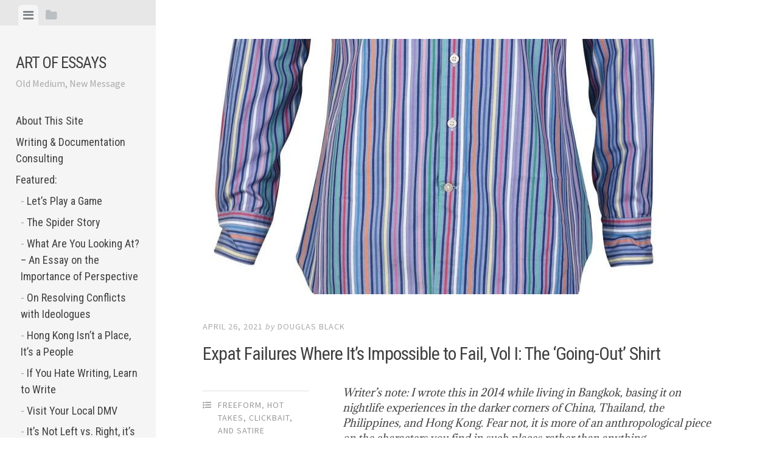

--- FILE ---
content_type: text/html; charset=UTF-8
request_url: https://artofessays.com/?p=202
body_size: 9698
content:
<!DOCTYPE html>
<html lang="en-US">
<head>
<meta charset="UTF-8">
<meta name="viewport" content="width=device-width, initial-scale=1">
<link rel="profile" href="http://gmpg.org/xfn/11">
<link rel="pingback" href="https://artofessays.com/xmlrpc.php">

<meta name='robots' content='index, follow, max-image-preview:large, max-snippet:-1, max-video-preview:-1' />

	<!-- This site is optimized with the Yoast SEO plugin v16.1.1 - https://yoast.com/wordpress/plugins/seo/ -->
	<title>Expat Failures Where It&#039;s Impossible to Fail, Vol I: The &#039;Going-Out&#039; Shirt - Art of Essays</title>
	<link rel="canonical" href="https://artofessays.com/?p=202" />
	<meta property="og:locale" content="en_US" />
	<meta property="og:type" content="article" />
	<meta property="og:title" content="Expat Failures Where It&#039;s Impossible to Fail, Vol I: The &#039;Going-Out&#039; Shirt - Art of Essays" />
	<meta property="og:description" content="Writer&#8217;s note: I wrote this in 2014 while living in Bangkok, basing it on nightlife experiences in the darker corners of China, Thailand, the Philippines, and Hong Kong. Fear not, it is more of an anthropological piece on the characters you find in such places rather than anything autobiographical. 🙂 It&#8217;s Wednesday night in a [&hellip;]" />
	<meta property="og:url" content="https://artofessays.com/?p=202" />
	<meta property="og:site_name" content="Art of Essays" />
	<meta property="article:author" content="https://www.facebook.com/ElectricMirageHK" />
	<meta property="article:published_time" content="2021-04-26T00:19:14+00:00" />
	<meta property="article:modified_time" content="2022-07-18T16:26:49+00:00" />
	<meta property="og:image" content="https://artofessays.com/wp-content/uploads/2021/04/bright-multi-coloured-stripe-mens-shirt-p6187-116626_image-e1619394989680.jpg" />
	<meta property="og:image:width" content="777" />
	<meta property="og:image:height" content="420" />
	<meta name="twitter:card" content="summary_large_image" />
	<meta name="twitter:label1" content="Written by">
	<meta name="twitter:data1" content="Douglas Black">
	<meta name="twitter:label2" content="Est. reading time">
	<meta name="twitter:data2" content="3 minutes">
	<script type="application/ld+json" class="yoast-schema-graph">{"@context":"https://schema.org","@graph":[{"@type":"WebSite","@id":"https://artofessays.com/#website","url":"https://artofessays.com/","name":"Art of Essays","description":"Old Medium, New Message","potentialAction":[{"@type":"SearchAction","target":"https://artofessays.com/?s={search_term_string}","query-input":"required name=search_term_string"}],"inLanguage":"en-US"},{"@type":"ImageObject","@id":"https://artofessays.com/?p=202#primaryimage","inLanguage":"en-US","url":"https://artofessays.com/wp-content/uploads/2021/04/bright-multi-coloured-stripe-mens-shirt-p6187-116626_image-e1619394989680.jpg","contentUrl":"https://artofessays.com/wp-content/uploads/2021/04/bright-multi-coloured-stripe-mens-shirt-p6187-116626_image-e1619394989680.jpg","width":777,"height":420},{"@type":"WebPage","@id":"https://artofessays.com/?p=202#webpage","url":"https://artofessays.com/?p=202","name":"Expat Failures Where It's Impossible to Fail, Vol I: The 'Going-Out' Shirt - Art of Essays","isPartOf":{"@id":"https://artofessays.com/#website"},"primaryImageOfPage":{"@id":"https://artofessays.com/?p=202#primaryimage"},"datePublished":"2021-04-26T00:19:14+00:00","dateModified":"2022-07-18T16:26:49+00:00","author":{"@id":"https://artofessays.com/#/schema/person/5519330d2f5d2dc14b1a634561e8c603"},"breadcrumb":{"@id":"https://artofessays.com/?p=202#breadcrumb"},"inLanguage":"en-US","potentialAction":[{"@type":"ReadAction","target":["https://artofessays.com/?p=202"]}]},{"@type":"BreadcrumbList","@id":"https://artofessays.com/?p=202#breadcrumb","itemListElement":[{"@type":"ListItem","position":1,"item":{"@type":"WebPage","@id":"https://artofessays.com/","url":"https://artofessays.com/","name":"Home"}},{"@type":"ListItem","position":2,"item":{"@type":"WebPage","@id":"https://artofessays.com/?p=202","url":"https://artofessays.com/?p=202","name":"Expat Failures Where It&#8217;s Impossible to Fail, Vol I: The &#8216;Going-Out&#8217; Shirt"}}]},{"@type":"Person","@id":"https://artofessays.com/#/schema/person/5519330d2f5d2dc14b1a634561e8c603","name":"Douglas Black","image":{"@type":"ImageObject","@id":"https://artofessays.com/#personlogo","inLanguage":"en-US","url":"https://secure.gravatar.com/avatar/845839c0b14e6ef4be280119d118f1de?s=96&d=mm&r=g","contentUrl":"https://secure.gravatar.com/avatar/845839c0b14e6ef4be280119d118f1de?s=96&d=mm&r=g","caption":"Douglas Black"},"description":"I am a writer, lecturer, consultant, technology journalist, DJ, traveler, and lifelong student. I left the USA in 2007, lived and worked all around Asia-Pacific, and returned in late 2019. Communication can generally be divided into synchronous ('live') and asynchronous. Writing has always been one of my favourite ways to express myself and communicate asynchronously \u2014 no other medium has the ability to communicate ideas throughout space and time so efficiently. Having spent over a decade teaching and researching writing at the university level, I developed a fondness for the classical essay structure. I believe it's been more or less forgotten our modern era of click-driven 'journo-blogging'. This website is part of my effort to bring appreciation back to what have decided to call \"The Art of Essays.\"","sameAs":["http://artofessays.com","https://www.facebook.com/ElectricMirageHK","https://www.linkedin.com/in/blackdoug85/","https://soundcloud.com/user-257759457"]}]}</script>
	<!-- / Yoast SEO plugin. -->


<link rel='dns-prefetch' href='//fonts.googleapis.com' />
<link rel='dns-prefetch' href='//s.w.org' />
<link rel="alternate" type="application/rss+xml" title="Art of Essays &raquo; Feed" href="https://artofessays.com/?feed=rss2" />
<link rel="alternate" type="application/rss+xml" title="Art of Essays &raquo; Comments Feed" href="https://artofessays.com/?feed=comments-rss2" />
<link rel="alternate" type="application/rss+xml" title="Art of Essays &raquo; Expat Failures Where It&#8217;s Impossible to Fail, Vol I: The &#8216;Going-Out&#8217; Shirt Comments Feed" href="https://artofessays.com/?feed=rss2&#038;p=202" />
		<script type="text/javascript">
			window._wpemojiSettings = {"baseUrl":"https:\/\/s.w.org\/images\/core\/emoji\/13.0.1\/72x72\/","ext":".png","svgUrl":"https:\/\/s.w.org\/images\/core\/emoji\/13.0.1\/svg\/","svgExt":".svg","source":{"concatemoji":"https:\/\/artofessays.com\/wp-includes\/js\/wp-emoji-release.min.js?ver=5.7.14"}};
			!function(e,a,t){var n,r,o,i=a.createElement("canvas"),p=i.getContext&&i.getContext("2d");function s(e,t){var a=String.fromCharCode;p.clearRect(0,0,i.width,i.height),p.fillText(a.apply(this,e),0,0);e=i.toDataURL();return p.clearRect(0,0,i.width,i.height),p.fillText(a.apply(this,t),0,0),e===i.toDataURL()}function c(e){var t=a.createElement("script");t.src=e,t.defer=t.type="text/javascript",a.getElementsByTagName("head")[0].appendChild(t)}for(o=Array("flag","emoji"),t.supports={everything:!0,everythingExceptFlag:!0},r=0;r<o.length;r++)t.supports[o[r]]=function(e){if(!p||!p.fillText)return!1;switch(p.textBaseline="top",p.font="600 32px Arial",e){case"flag":return s([127987,65039,8205,9895,65039],[127987,65039,8203,9895,65039])?!1:!s([55356,56826,55356,56819],[55356,56826,8203,55356,56819])&&!s([55356,57332,56128,56423,56128,56418,56128,56421,56128,56430,56128,56423,56128,56447],[55356,57332,8203,56128,56423,8203,56128,56418,8203,56128,56421,8203,56128,56430,8203,56128,56423,8203,56128,56447]);case"emoji":return!s([55357,56424,8205,55356,57212],[55357,56424,8203,55356,57212])}return!1}(o[r]),t.supports.everything=t.supports.everything&&t.supports[o[r]],"flag"!==o[r]&&(t.supports.everythingExceptFlag=t.supports.everythingExceptFlag&&t.supports[o[r]]);t.supports.everythingExceptFlag=t.supports.everythingExceptFlag&&!t.supports.flag,t.DOMReady=!1,t.readyCallback=function(){t.DOMReady=!0},t.supports.everything||(n=function(){t.readyCallback()},a.addEventListener?(a.addEventListener("DOMContentLoaded",n,!1),e.addEventListener("load",n,!1)):(e.attachEvent("onload",n),a.attachEvent("onreadystatechange",function(){"complete"===a.readyState&&t.readyCallback()})),(n=t.source||{}).concatemoji?c(n.concatemoji):n.wpemoji&&n.twemoji&&(c(n.twemoji),c(n.wpemoji)))}(window,document,window._wpemojiSettings);
		</script>
		<style type="text/css">
img.wp-smiley,
img.emoji {
	display: inline !important;
	border: none !important;
	box-shadow: none !important;
	height: 1em !important;
	width: 1em !important;
	margin: 0 .07em !important;
	vertical-align: -0.1em !important;
	background: none !important;
	padding: 0 !important;
}
</style>
	<link rel='stylesheet' id='wp-block-library-css'  href='https://artofessays.com/wp-includes/css/dist/block-library/style.min.css?ver=5.7.14' type='text/css' media='all' />
<link rel='stylesheet' id='tt-easy-google-fonts-css'  href='https://fonts.googleapis.com/css?family=Adamina%3Aregular&#038;subset=latin%2Call&#038;ver=5.7.14' type='text/css' media='all' />
<link rel='stylesheet' id='editor-style-css'  href='https://artofessays.com/wp-content/themes/editor/style.css?ver=5.7.14' type='text/css' media='all' />
<link rel='stylesheet' id='editor-font-awesome-css-css'  href='https://artofessays.com/wp-content/themes/editor/inc/fontawesome/font-awesome.css?ver=4.1.0' type='text/css' media='screen' />
<!--[if IE]>
<link rel='stylesheet' id='ie7-style-css'  href='https://artofessays.com/wp-content/themes/editor/inc/styles/ie.css?ver=5.7.14' type='text/css' media='all' />
<![endif]-->
<link rel='stylesheet' id='editor-fonts-css'  href='//fonts.googleapis.com/css?family=Source+Sans+Pro%3A400%2C600%2C700%2C400italic%2C600italic%2C700italic%7CRoboto+Condensed%3A300%2C400%2C700%2C300italic%2C400italic%2C700italic&#038;subset=latin%2Clatin-ext' type='text/css' media='all' />
<script type='text/javascript' src='https://artofessays.com/wp-includes/js/jquery/jquery.min.js?ver=3.5.1' id='jquery-core-js'></script>
<script type='text/javascript' src='https://artofessays.com/wp-includes/js/jquery/jquery-migrate.min.js?ver=3.3.2' id='jquery-migrate-js'></script>
<link rel="https://api.w.org/" href="https://artofessays.com/index.php?rest_route=/" /><link rel="alternate" type="application/json" href="https://artofessays.com/index.php?rest_route=/wp/v2/posts/202" /><link rel="EditURI" type="application/rsd+xml" title="RSD" href="https://artofessays.com/xmlrpc.php?rsd" />
<link rel="wlwmanifest" type="application/wlwmanifest+xml" href="https://artofessays.com/wp-includes/wlwmanifest.xml" /> 
<meta name="generator" content="WordPress 5.7.14" />
<link rel='shortlink' href='https://artofessays.com/?p=202' />
<link rel="alternate" type="application/json+oembed" href="https://artofessays.com/index.php?rest_route=%2Foembed%2F1.0%2Fembed&#038;url=https%3A%2F%2Fartofessays.com%2F%3Fp%3D202" />
<link rel="alternate" type="text/xml+oembed" href="https://artofessays.com/index.php?rest_route=%2Foembed%2F1.0%2Fembed&#038;url=https%3A%2F%2Fartofessays.com%2F%3Fp%3D202&#038;format=xml" />
<style type="text/css">.recentcomments a{display:inline !important;padding:0 !important;margin:0 !important;}</style>		<style type="text/css" id="wp-custom-css">
			@media screen and (min-width: 750px) {
.page-title {
    font-size: 40px;
}
.entry-title {
		font-size: 3rem;
	}
p {
		font-size: 1.5rem;
	}
}
		</style>
		<style id="tt-easy-google-font-styles" type="text/css">p { font-family: 'Adamina'; font-size: 17px; font-style: normal; font-weight: 400; }
h1 { }
h2 { font-family: 'Adamina'; font-style: normal; font-weight: 400; }
h3 { font-family: 'Adamina'; font-style: normal; font-weight: 400; }
h4 { font-family: 'Adamina'; font-style: normal; font-weight: 400; }
h5 { font-family: 'Adamina'; font-style: normal; font-weight: 400; }
h6 { font-family: 'Adamina'; font-style: normal; font-weight: 400; }
</style></head>

<body class="post-template-default single single-post postid-202 single-format-standard group-blog">

<div id="page" class="hfeed site container">

	<a class="skip-link screen-reader-text" href="#content">Skip to content</a>

	<!-- Get sidebar color option (Appearance -> Customize -> Theme Options) -->
		<header id="masthead" class="site-header " role="banner">
		<!-- Tab navigation -->
		<ul class="toggle-bar" role="tablist">
			<!-- Main navigation -->
			<li id="panel-1" class="current" role="presentation">
				<a href="#tab-1" role="tab" aria-controls="tab-1" aria-selected="true" class="current nav-toggle" data-tab="tab-1"><i class="fa fa-bars"></i><span class="screen-reader-text">View menu</span></a>
			</li>

			<!-- Featured Posts navigation -->
			
			<!-- Sidebar widgets navigation -->
			<li id="panel-3" role="presentation">
				<a href="#tab-3" role="tab" aria-controls="tab-3" aria-selected="false" class="folder-toggle" data-tab="tab-3"><i class="fa fa-folder"></i><i class="fa fa-folder-open"></i><span class="screen-reader-text">View sidebar</span></a>
			</li>
		</ul>

		<div id="tabs" class="toggle-tabs">
			<div class="site-header-inside">
				<!-- Logo, description and main navigation -->
				<div id="tab-1" class="tab-content current fadeIn">
					<div class="site-branding">
						<!-- Get the site branding -->
													<h1 class="site-title"><a href="https://artofessays.com/" rel="home">Art of Essays</a></h1>
							<h2 class="site-description">Old Medium, New Message</h2>
											</div>

					<nav id="site-navigation" class="main-navigation" role="navigation">
						<div class="menu-contents-container"><ul id="menu-contents" class="menu"><li id="menu-item-284" class="menu-item menu-item-type-post_type menu-item-object-page menu-item-home menu-item-284"><a href="https://artofessays.com/?page_id=24">About This Site</a></li>
<li id="menu-item-309" class="menu-item menu-item-type-post_type menu-item-object-page menu-item-309"><a href="https://artofessays.com/?page_id=304">Writing &#038; Documentation Consulting</a></li>
<li id="menu-item-295" class="menu-item menu-item-type-post_type menu-item-object-page menu-item-has-children menu-item-295"><a href="https://artofessays.com/?page_id=292">Featured:</a>
<ul class="sub-menu">
	<li id="menu-item-513" class="menu-item menu-item-type-post_type menu-item-object-post menu-item-513"><a href="https://artofessays.com/?p=507">Let&#8217;s Play a Game</a></li>
	<li id="menu-item-519" class="menu-item menu-item-type-post_type menu-item-object-post menu-item-519"><a href="https://artofessays.com/?p=514">The Spider Story</a></li>
	<li id="menu-item-450" class="menu-item menu-item-type-post_type menu-item-object-post menu-item-450"><a href="https://artofessays.com/?p=447">What Are You Looking At? – An Essay on the Importance of Perspective</a></li>
	<li id="menu-item-487" class="menu-item menu-item-type-post_type menu-item-object-post menu-item-487"><a href="https://artofessays.com/?p=454">On Resolving Conflicts with Ideologues</a></li>
	<li id="menu-item-287" class="menu-item menu-item-type-post_type menu-item-object-post menu-item-287"><a href="https://artofessays.com/?p=69">Hong Kong Isn’t a Place, It’s a People</a></li>
	<li id="menu-item-288" class="menu-item menu-item-type-post_type menu-item-object-post menu-item-288"><a href="https://artofessays.com/?p=206">If You Hate Writing, Learn to Write</a></li>
	<li id="menu-item-290" class="menu-item menu-item-type-post_type menu-item-object-post menu-item-290"><a href="https://artofessays.com/?p=15">Visit Your Local DMV</a></li>
	<li id="menu-item-390" class="menu-item menu-item-type-post_type menu-item-object-post menu-item-390"><a href="https://artofessays.com/?p=382">It’s Not Left vs. Right, it’s Control vs. Free Will</a></li>
	<li id="menu-item-329" class="menu-item menu-item-type-post_type menu-item-object-post menu-item-329"><a href="https://artofessays.com/?p=46">On Having Vision</a></li>
</ul>
</li>
</ul></div>					</nav><!-- #site-navigation -->

									</div><!-- #tab-1 -->

				<!-- Featured Posts template (template-featured-posts.php) -->
				
				<!-- Sidebar widgets -->
				<div id="tab-3" class="tab-content animated fadeIn" role="tabpanel" aria-labelledby="panel-3" aria-hidden="true">
						<div id="secondary" class="widget-area" role="complementary">
		<aside id="categories-2" class="widget widget_categories"><h2 class="widget-title">Categories</h2><form action="https://artofessays.com" method="get"><label class="screen-reader-text" for="cat">Categories</label><select  name='cat' id='cat' class='postform' >
	<option value='-1'>Select Category</option>
	<option class="level-0" value="12">Advice&nbsp;&nbsp;(5)</option>
	<option class="level-0" value="2">Classic/&#8221;IELTS&#8221; Essay Format&nbsp;&nbsp;(2)</option>
	<option class="level-0" value="50">Entertainment/Humour&nbsp;&nbsp;(1)</option>
	<option class="level-0" value="6">Freeform&nbsp;&nbsp;(10)</option>
	<option class="level-0" value="7">Hot Takes, Clickbait, and Satire&nbsp;&nbsp;(2)</option>
	<option class="level-0" value="9">Media&nbsp;&nbsp;(5)</option>
	<option class="level-0" value="49">National Security&nbsp;&nbsp;(1)</option>
	<option class="level-0" value="3">News &amp; Current Events&nbsp;&nbsp;(10)</option>
	<option class="level-0" value="4">Social Commentary&nbsp;&nbsp;(13)</option>
	<option class="level-0" value="5">Tech&nbsp;&nbsp;(2)</option>
	<option class="level-0" value="1">Uncategorized&nbsp;&nbsp;(1)</option>
</select>
</form>
<script type="text/javascript">
/* <![CDATA[ */
(function() {
	var dropdown = document.getElementById( "cat" );
	function onCatChange() {
		if ( dropdown.options[ dropdown.selectedIndex ].value > 0 ) {
			dropdown.parentNode.submit();
		}
	}
	dropdown.onchange = onCatChange;
})();
/* ]]> */
</script>

			</aside>
		<aside id="recent-posts-2" class="widget widget_recent_entries">
		<h2 class="widget-title">Most Recent</h2>
		<ul>
											<li>
					<a href="https://artofessays.com/?p=514">The Spider Story</a>
											<span class="post-date">April 17, 2025</span>
									</li>
											<li>
					<a href="https://artofessays.com/?p=507">Let&#8217;s Play a Game</a>
											<span class="post-date">April 17, 2025</span>
									</li>
											<li>
					<a href="https://artofessays.com/?p=447">What Are You Looking At? &#8211; An Essay on the Importance of Perspective</a>
											<span class="post-date">January 20, 2023</span>
									</li>
											<li>
					<a href="https://artofessays.com/?p=454">On Resolving Conflicts with Ideologues</a>
											<span class="post-date">July 16, 2022</span>
									</li>
											<li>
					<a href="https://artofessays.com/?p=424">Common Documentation Problems &#038; Solutions</a>
											<span class="post-date">October 26, 2021</span>
									</li>
											<li>
					<a href="https://artofessays.com/?p=409">Review: Nightmare of the Wolf</a>
											<span class="post-date">August 28, 2021</span>
									</li>
											<li>
					<a href="https://artofessays.com/?p=382">It&#8217;s Not Left vs. Right, it&#8217;s Control vs. Free Will</a>
											<span class="post-date">August 7, 2021</span>
									</li>
											<li>
					<a href="https://artofessays.com/?p=349">Critical Race Theory is Bullshit, But So Are Laws Banning Discussion of it</a>
											<span class="post-date">August 5, 2021</span>
									</li>
											<li>
					<a href="https://artofessays.com/?p=336">Happy Independence Day!</a>
											<span class="post-date">July 4, 2021</span>
									</li>
											<li>
					<a href="https://artofessays.com/?p=312">Garbage In, Garbage Out</a>
											<span class="post-date">May 22, 2021</span>
									</li>
											<li>
					<a href="https://artofessays.com/?p=69">Deus Ex Hong Kong</a>
											<span class="post-date">April 30, 2021</span>
									</li>
											<li>
					<a href="https://artofessays.com/?p=206">If You Hate Writing, Learn to Write</a>
											<span class="post-date">April 26, 2021</span>
									</li>
											<li>
					<a href="https://artofessays.com/?p=202" aria-current="page">Expat Failures Where It&#8217;s Impossible to Fail, Vol I: The &#8216;Going-Out&#8217; Shirt</a>
											<span class="post-date">April 26, 2021</span>
									</li>
											<li>
					<a href="https://artofessays.com/?p=172">A Modest Proposal to Fix America</a>
											<span class="post-date">April 24, 2021</span>
									</li>
											<li>
					<a href="https://artofessays.com/?p=132">Recommended: Dr. Shanna Swan on the Chemicals Causing our Hormonal (and Reproductive) Decline</a>
											<span class="post-date">April 22, 2021</span>
									</li>
											<li>
					<a href="https://artofessays.com/?p=46">On Having Vision</a>
											<span class="post-date">April 18, 2021</span>
									</li>
											<li>
					<a href="https://artofessays.com/?p=18">Why Hypocrites Are Dangerous</a>
											<span class="post-date">April 13, 2021</span>
									</li>
											<li>
					<a href="https://artofessays.com/?p=15">Visit Your Local DMV</a>
											<span class="post-date">April 13, 2021</span>
									</li>
											<li>
					<a href="https://artofessays.com/?p=8">Can We Defeat Totalitarianism Without Becoming Totalitarian?</a>
											<span class="post-date">April 13, 2021</span>
									</li>
					</ul>

		</aside><aside id="search-2" class="widget widget_search"><form role="search" method="get" class="search-form" action="https://artofessays.com/">
				<label>
					<span class="screen-reader-text">Search for:</span>
					<input type="search" class="search-field" placeholder="Search &hellip;" value="" name="s" />
				</label>
				<input type="submit" class="search-submit" value="Search" />
			</form></aside><aside id="recent-comments-2" class="widget widget_recent_comments"><h2 class="widget-title">Recent Comments</h2><ul id="recentcomments"><li class="recentcomments"><span class="comment-author-link"><a href='http://artofessays.com' rel='external nofollow ugc' class='url'>Douglas Black</a></span> on <a href="https://artofessays.com/?p=447#comment-236">What Are You Looking At? &#8211; An Essay on the Importance of Perspective</a></li><li class="recentcomments"><span class="comment-author-link">Samirah</span> on <a href="https://artofessays.com/?p=447#comment-229">What Are You Looking At? &#8211; An Essay on the Importance of Perspective</a></li></ul></aside><aside id="archives-2" class="widget widget_archive"><h2 class="widget-title">Archives</h2>
			<ul>
					<li><a href='https://artofessays.com/?m=202504'>April 2025</a></li>
	<li><a href='https://artofessays.com/?m=202301'>January 2023</a></li>
	<li><a href='https://artofessays.com/?m=202207'>July 2022</a></li>
	<li><a href='https://artofessays.com/?m=202110'>October 2021</a></li>
	<li><a href='https://artofessays.com/?m=202108'>August 2021</a></li>
	<li><a href='https://artofessays.com/?m=202107'>July 2021</a></li>
	<li><a href='https://artofessays.com/?m=202105'>May 2021</a></li>
	<li><a href='https://artofessays.com/?m=202104'>April 2021</a></li>
			</ul>

			</aside><aside id="meta-2" class="widget widget_meta"><h2 class="widget-title">Meta</h2>
		<ul>
						<li><a rel="nofollow" href="https://artofessays.com/wp-login.php">Log in</a></li>
			<li><a href="https://artofessays.com/?feed=rss2">Entries feed</a></li>
			<li><a href="https://artofessays.com/?feed=comments-rss2">Comments feed</a></li>

			<li><a href="https://wordpress.org/">WordPress.org</a></li>
		</ul>

		</aside>	</div><!-- #secondary -->
				</div><!-- #tab-3 -->
			</div><!-- .site-header-inside -->
		</div><!-- #tabs -->
	</header><!-- #masthead -->

	<div id="content" class="site-content fadeInFast">

	<div id="primary" class="content-area">
		<main id="main" class="site-main" role="main">

		
			
<article id="post-202" class="post post-202 type-post status-publish format-standard has-post-thumbnail hentry category-freewriting category-hottakes-clickbait-satire tag-expats tag-freewriting tag-short-story">
	<!-- Grab the featured image -->
			<a class="featured-image" href="https://artofessays.com/?p=202" title="Expat Failures Where It&#8217;s Impossible to Fail, Vol I: The &#8216;Going-Out&#8217; Shirt"><img width="777" height="420" src="https://artofessays.com/wp-content/uploads/2021/04/bright-multi-coloured-stripe-mens-shirt-p6187-116626_image-e1619394989680.jpg" class="attachment-large-image size-large-image wp-post-image" alt="" loading="lazy" srcset="https://artofessays.com/wp-content/uploads/2021/04/bright-multi-coloured-stripe-mens-shirt-p6187-116626_image-e1619394989680.jpg 777w, https://artofessays.com/wp-content/uploads/2021/04/bright-multi-coloured-stripe-mens-shirt-p6187-116626_image-e1619394989680-300x162.jpg 300w, https://artofessays.com/wp-content/uploads/2021/04/bright-multi-coloured-stripe-mens-shirt-p6187-116626_image-e1619394989680-768x415.jpg 768w" sizes="(max-width: 777px) 100vw, 777px" /></a>
	
	<header class="entry-header">
				<div class="entry-date">
			<span class="posted-on"><a href="https://artofessays.com/?p=202" rel="bookmark"><time class="entry-date published" datetime="2021-04-26T00:19:14-04:00">April 26, 2021</time><time class="updated" datetime="2022-07-18T12:26:49-04:00">July 18, 2022</time></a></span><span class="byline"> by </span> <span class="author vcard"><a class="url fn n" href="https://artofessays.com/?author=1">Douglas Black</a></span>		</div><!-- .entry-meta -->
		
		<h1 class="entry-title">Expat Failures Where It&#8217;s Impossible to Fail, Vol I: The &#8216;Going-Out&#8217; Shirt</h1>	</header><!-- .entry-header -->

	
<div class="entry-meta">
	
	<ul class="meta-list">
					<li class="meta-cat"><a href="https://artofessays.com/?cat=6" rel="category">Freeform</a>, <a href="https://artofessays.com/?cat=7" rel="category">Hot Takes, Clickbait, and Satire</a></li>
							<li class="meta-tag"><a href="https://artofessays.com/?tag=expats" rel="tag">expats</a>, <a href="https://artofessays.com/?tag=freewriting" rel="tag">freewriting</a>, <a href="https://artofessays.com/?tag=short-story" rel="tag">short story</a></li>
						<li class="meta-comment">
			<span class="comments-link"><a href="https://artofessays.com/?p=202#respond">Leave a comment</a></span>
		</li>
					</ul>
</div>
	<div class="entry-content">
		
<p><em>Writer&#8217;s note: I wrote this in 2014 while living in Bangkok, basing it on nightlife experiences in the darker corners of China, Thailand, the Philippines, and Hong Kong. Fear not, it is more of an anthropological piece on the characters you find in such places rather than anything autobiographical. 🙂</em></p>



<p>It&#8217;s Wednesday night in a Shenzhen salsa club. Ladies night. You&#8217;re surrounded by other 30-to-50-something foreigners somewhere around the same range as yourself — but you stopped counting (and celebrating) birthdays after the divorce and the subsequent onslaught of day-in-day-out meals alone.</p>



<p>You can&#8217;t salsa, but you&#8217;ve been telling yourself for months that this is the night you&#8217;ll go out and try something new. You&#8217;ll try to have a conversation with someone of the opposite sex. But when you spot a 3/10 you think might be within your range and finally work up the courage to talk to her after a double-shot of counterfeit Johnny Walker that somehow hints at both varnish and varnish-remover in equal parts, she and her friend immediately turn away from you in avoidance, covering their mouths and blushing with embarrassment. As if you never even walked over and spoke to them. As if you were never even there.</p>



<p>Feeling an inch tall, you lean up against the wall next to several aged Filipina prostitutes. They scatter like birds, leaving you exposed and alone. The wall is sticky, and when you try to shift off it, it pulls fuzz off your Kenneth Cole going-out shirt. The droning sound of the (also Filipino) cover band mumbling their way through a salsa-remix of Sir Mix-a-lot&#8217;s &#8220;Baby Got Back&#8221; intensifies, reverberating in your skull. Your ears ring as the smoke, music, and loneliness make the room swim. Every single major choice in your life that has brought you to this moment seems to replay at the same time in your head, a dizzying visualization of a thousand memories overlapping. You slump to the ground, leaving a hundred fuzzy fibers of cheap, pilled cotton stuck to the wall above you.</p>



<p>You have just confirmed what you long suspected: Tonight is a microcosm of the rest of your life as an illicit English tutor without credentials. Staggering to your feet, the plastic Oxfords you are wearing (the same ones you always wear when you go out, even though they give you blisters and bite into your Achilles&#8217;s tendon) threaten to take each foot in divergent directions on the cocktail and vomit-slick floor. Somehow you steady yourself, and in that tiny moment of physical stability, you feel clarity. You begin making your way to the roof. You&#8217;re on the fifth floor. Should be good enough. On the way up, you fantasize that your ex-wife and son will read about it and care.</p>



<p>But you know they won&#8217;t.</p>
			</div><!-- .entry-content -->

</article><!-- #post-## -->

				<nav class="navigation post-navigation" role="navigation">
		<h1 class="screen-reader-text">Post navigation</h1>
		<div class="nav-links">
			<div class="nav-previous"><a href="https://artofessays.com/?p=172" rel="prev"><span class="meta-nav">&larr; Previous Post</span> A Modest Proposal to Fix America</a></div><div class="nav-next"><a href="https://artofessays.com/?p=206" rel="next"><span class="meta-nav">Next Post &rarr;</span> If You Hate Writing, Learn to Write</a></div>		</div><!-- .nav-links -->
	</nav><!-- .navigation -->
	
			
<div id="comments" class="comments-area">

	
	
	
		<div id="respond" class="comment-respond">
		<h3 id="reply-title" class="comment-reply-title">Leave a Reply <small><a rel="nofollow" id="cancel-comment-reply-link" href="/?p=202#respond" style="display:none;">Cancel reply</a></small></h3><form action="https://artofessays.com/wp-comments-post.php" method="post" id="commentform" class="comment-form" novalidate><p class="comment-notes"><span id="email-notes">Your email address will not be published.</span> Required fields are marked <span class="required">*</span></p><p class="comment-form-comment"><label for="comment">Comment</label> <textarea id="comment" name="comment" cols="45" rows="8" maxlength="65525" required="required"></textarea></p><p class="comment-form-author"><label for="author">Name <span class="required">*</span></label> <input id="author" name="author" type="text" value="" size="30" maxlength="245" required='required' /></p>
<p class="comment-form-email"><label for="email">Email <span class="required">*</span></label> <input id="email" name="email" type="email" value="" size="30" maxlength="100" aria-describedby="email-notes" required='required' /></p>
<p class="comment-form-url"><label for="url">Website</label> <input id="url" name="url" type="url" value="" size="30" maxlength="200" /></p>
<p class="comment-form-cookies-consent"><input id="wp-comment-cookies-consent" name="wp-comment-cookies-consent" type="checkbox" value="yes" /> <label for="wp-comment-cookies-consent">Save my name, email, and website in this browser for the next time I comment.</label></p>
<p class="form-submit"><input name="submit" type="submit" id="submit" class="submit" value="Post Comment" /> <input type='hidden' name='comment_post_ID' value='202' id='comment_post_ID' />
<input type='hidden' name='comment_parent' id='comment_parent' value='0' />
</p></form>	</div><!-- #respond -->
	
</div><!-- #comments -->

		
		</main><!-- #main -->
	</div><!-- #primary -->


	</div><!-- #content -->

	<footer id="colophon" class="site-footer" role="contentinfo">
		<div class="site-info">
			<a class="powered-by" href="http://wordpress.org/">Proudly powered by WordPress</a>
			<span class="sep"> | </span>
			Theme: editor by <a href="https://array.is/">Array</a>		</div><!-- .site-info -->
	</footer><!-- #colophon -->
</div><!-- #page -->

<script type='text/javascript' src='https://artofessays.com/wp-content/themes/editor/js/jquery.fitvids.js?ver=20140820' id='fitvids-js'></script>
<script type='text/javascript' src='https://artofessays.com/wp-content/themes/editor/js/editor.js?ver=20120206' id='editor-js-js'></script>
<script type='text/javascript' src='https://artofessays.com/wp-includes/js/comment-reply.min.js?ver=5.7.14' id='comment-reply-js'></script>
<script type='text/javascript' src='https://artofessays.com/wp-includes/js/wp-embed.min.js?ver=5.7.14' id='wp-embed-js'></script>

</body>
</html>


--- FILE ---
content_type: text/css
request_url: https://artofessays.com/wp-content/themes/editor/style.css?ver=5.7.14
body_size: 8328
content:
/*
Theme Name: Editor
Theme URI: https://arraythemes.com/themes/editor-wordpress-theme/
Author: Array
Author URI: https://arraythemes.com
Description: Editor puts bold and beautiful publishing right at your fingertips with comfortable, legible typography and large featured images. Using Featured Posts, you can display your favorite articles or editorials in the sidebar for even more exposure. Please open the readme.txt file to learn how to use Editor.
Version: 1.1.8
License: GNU General Public License v2 or later
License URI: http://www.gnu.org/licenses/gpl-2.0.html
Text Domain: editor
Domain Path: /languages/
Tags: two-columns, left-sidebar, custom-colors, editor-style, featured-images, theme-options, threaded-comments, translation-ready, blog, news

Editor WordPress Theme, Copyright 2014 Array
*/
/* --------------------------------------------------------------
TABLE OF CONTENTS
----------------------------------------------------------------
1.0 - Reset
2.0 - Typography
3.0 - Elements
4.0 - Forms
5.0 - Navigation
5.1 - Links
5.2 - Menus
5.3 - Post Navigation
5.4 - Page Navigation
5.5 - Toggle Menus
6.0 - Accessibility
7.0 - Alignments
8.0 - Clearings
9.0 - Widgets
10.0 - Content
10.1 - Posts and pages
10.2 - Comments
11.0 - Infinite scroll
12.0 - Media
13.0 - Header
14.0 - Footer
15.0 - Content
16.0 - Posts
17.0 - Archives
18.0 - Attachments
19.0 - Animations
-------------------------------------------------------------- */
/* --------------------------------------------------------------
1.0 - Reset
-------------------------------------------------------------- */
html, body, div, span, applet, object, iframe, h1, h2, h3, h4, h5, h6, p, blockquote, pre, a, abbr, acronym, address, big, cite, code, del, dfn, em, font, ins, kbd, q, s, samp, small, strike, strong, sub, sup, tt, var, dl, dt, dd, ol, ul, li, fieldset, form, label, legend, table, caption, tbody, tfoot, thead, tr, th, td {
  border: 0;
  font-family: inherit;
  font-size: 100%;
  font-style: inherit;
  font-weight: inherit;
  margin: 0;
  outline: 0;
  padding: 0;
  vertical-align: baseline;
}

html {
  font-size: 62.5%;
  overflow-y: scroll;
  -webkit-text-size-adjust: 100%;
  -ms-text-size-adjust: 100%;
}

body {
  background: #fff;
  position: relative;
}

@media screen and (max-width: 782px) {
  body.admin-bar {
    padding-top: 46px;
  }
}
*, *:before, *:after {
  -webkit-box-sizing: border-box;
  -moz-box-sizing: border-box;
  box-sizing: border-box;
}

article, aside, details, figcaption, figure, footer, header, main, nav, section {
  display: block;
}

table {
  /* tables still need 'cellspacing="0"' in the markup */
  border-collapse: separate;
  border-spacing: 0;
}

caption, th, td {
  font-weight: normal;
  text-align: left;
}

blockquote:before, blockquote:after, q:before, q:after {
  content: "";
}

blockquote, q {
  quotes: "" "";
}

a:focus {
  outline: thin dotted;
}

a:hover, a:active {
  outline: 0;
}

a img {
  border: 0;
}

/* --------------------------------------------------------------
2.0 Typography
-------------------------------------------------------------- */
/* Import Editor Sass Variables (inc/sass/variables.scss) */
/* Body font styles */
/* Title font styles */
/* Color variables */
/* Responsive media query mixins */
/* Styles for small text with uppercase font style. Used on dates and post meta */
/* Transition effect used througout Editor */
body, button, input, select, textarea {
  color: #404040;
  font-family: "Source Sans Pro", "Helvetica Neue", Helvetica, Arial, sans-serif;
  font-size: 20px;
  line-height: 1.5;
}

h1, h2, h3, h4, h5, h6 {
  clear: both;
  font-family: "Roboto Condensed", "Helvetica Neue", Helvetica, Arial, sans-serif;
  font-weight: 400;
  line-height: 1.2;
  margin-bottom: 3%;
}

h1 {
  font-size: 50px;
}

h2 {
  font-size: 40px;
}

h3 {
  font-size: 30px;
}

h4 {
  font-size: 20px;
}

h5 {
  font-size: 16px;
}

h6 {
  font-size: 14px;
}

p {
  margin-bottom: 1em;
}

b, strong {
  font-weight: bold;
}

dfn, cite, em, i {
  font-style: italic;
}

blockquote {
  font-family: "Roboto Condensed", "Helvetica Neue", Helvetica, Arial, sans-serif;
  font-size: 32px;
  font-style: italic;
  font-weight: 300;
  margin: 1em 0 0 0;
  padding-right: 10%;
  position: relative;
}
@media (max-width: 768px) {
  blockquote {
    padding-right: 14%;
  }
}
blockquote:before {
  border: solid 2px #D4DAE0;
  border-radius: 100px;
  color: #D4DAE0;
  content: "\f10d";
  font-family: "FontAwesome";
  font-size: 18px;
  font-style: normal;
  line-height: 44px;
  text-align: center;
  position: absolute;
  right: 0;
  top: 2%;
  height: 46px;
  width: 46px;
}

address {
  margin: 0 0 1.5em;
}

pre {
  background: #F5F5F5;
  font-family: "Courier 10 Pitch", Courier, monospace;
  font-size: 15px;
  font-size: 1.5rem;
  line-height: 1.6;
  margin-bottom: 1.6em;
  max-width: 100%;
  overflow: auto;
  padding: 1.6em;
}

code, kbd, tt, var {
  font: 15px Monaco, Consolas, "Andale Mono", "DejaVu Sans Mono", monospace;
}

abbr, acronym {
  border-bottom: 1px dotted #666;
  cursor: help;
}

mark, ins {
  background: #fff9c0;
  text-decoration: none;
}

sup, sub {
  font-size: 75%;
  height: 0;
  line-height: 0;
  position: relative;
  vertical-align: baseline;
}

sup {
  bottom: 1ex;
}

sub {
  top: .5ex;
}

small {
  font-size: 75%;
}

big {
  font-size: 125%;
}

.highlight {
  background: #fff198;
}

.sticky {
  display: block;
}

/* --------------------------------------------------------------
3.0 Elements
-------------------------------------------------------------- */
hr {
  background-color: #f6f6f6;
  border: 0;
  height: 2px;
  margin: 5% 0;
}

ul, ol {
  margin: 0 0 5% 25px;
}

ul {
  list-style: square;
}

ol {
  list-style: decimal;
}

ul ul, ol ol, ul ol, ol ul {
  margin: .6em 0 0 1.5em;
}

.entry-content li {
  margin-bottom: 2%;
}

dt {
  font-weight: bold;
}

dd {
  margin: 0 1.5em 1.5em;
}

img {
  height: auto;
  /* Make sure images are scaled correctly. */
  max-width: 100%;
  /* Adhere to container width. */
}

figure {
  margin: 0;
}

/* Tables */
table {
  font-size: 18px;
  margin-bottom: 5%;
  padding: 0;
  width: 100%;
}

table thead {
  background: #f7f7f7;
}
table thead th {
  font-weight: bold;
}

table td, #content table th {
  padding: 10px;
}

table td {
  border-bottom: solid 1px #f7f7f7;
}

table tr:last-child td {
  border-bottom: none;
}

table tr:nth-child(even) {
  background: #f7f7f7;
}

/* --------------------------------------------------------------
4.0 Forms
-------------------------------------------------------------- */
button, input, textarea {
  font-size: 100%;
  /* Corrects font size not being inherited in all browsers */
  margin: 0;
  /* Addresses margins set differently in IE6/7, F3/4, S5, Chrome */
  vertical-align: baseline;
  /* Improves appearance and consistency in all browsers */
  *vertical-align: middle;
  /* Improves appearance and consistency in IE6/IE7 */
  -webkit-box-sizing: border-box;
  -moz-box-sizing: border-box;
  box-sizing: border-box;
}

button, input[type="button"], input[type="reset"], input[type="submit"], .button, #page #infinite-handle span {
  background: #404040;
  border: none;
  border-radius: 2px;
  color: #fff;
  font-family: "Roboto Condensed", "Helvetica Neue", Helvetica, Arial, sans-serif;
  font-size: 16px;
  letter-spacing: 1px;
  text-transform: uppercase;
  padding: 12px 15px;
}

button:hover, input[type="button"]:hover, input[type="reset"]:hover, input[type="submit"]:hover, .button:hover, #page #infinite-handle span:hover {
  background: #555;
  color: #fff;
  cursor: pointer;
}

button:focus, input[type="button"]:focus, input[type="reset"]:focus, input[type="submit"]:focus, button:active, input[type="button"]:active, input[type="reset"]:active, input[type="submit"]:active, .button:active, #page #infinite-handle span:active {
  border-color: #aaa #bbb #bbb #bbb;
  box-shadow: inset 0 -1px 0 rgba(255, 255, 255, 0.5), inset 0 2px 5px rgba(0, 0, 0, 0.15);
}

input[type="checkbox"], input[type="radio"] {
  padding: 0;
  /* Addresses excess padding in IE8/9 */
}

input[type="search"] {
  -webkit-appearance: textfield;
  -webkit-box-sizing: content-box;
  -moz-box-sizing: content-box;
  box-sizing: content-box;
}

input[type="search"]::-webkit-search-decoration {
  -webkit-appearance: none;
}

select {
  font-size: 100%;
  margin: 0;
  vertical-align: baseline;
  *vertical-align: middle;
  width: 100%;
  -webkit-appearance: normal;
  -webkit-box-sizing: border-box;
  -moz-box-sizing: border-box;
  box-sizing: border-box;
}

button::-moz-focus-inner, input::-moz-focus-inner {
  /* Corrects inner padding and border displayed oddly in FF3/4 www.sitepen.com/blog/2008/05/14/the-devils-in-the-details-fixing-dojos-toolbar-buttons/ */
  border: 0;
  padding: 0;
}

input[type="text"], input[type="email"], input[type="url"], input[type="password"], input[type="search"], textarea {
  color: #999;
  border: 2px solid #eee;
  border-radius: 2px;
}

input[type="text"]:focus, input[type="email"]:focus, input[type="url"]:focus, input[type="password"]:focus, input[type="search"]:focus, textarea:focus {
  border: 2px solid #ddd;
  color: #404040;
  outline: none;
}

input[type="text"], input[type="email"], input[type="url"], input[type="password"], input[type="search"] {
  padding: 8px 10px;
}

@media (max-width: 768px) {
  input[name="post_password"] {
    display: inline-block;
    margin-bottom: 10px;
    width: 100%;
  }
}
textarea {
  overflow: auto;
  /* Removes default vertical scrollbar in IE6/7/8/9 */
  padding: 10px;
  vertical-align: top;
  /* Improves readability and alignment in all browsers */
  width: 100%;
}

::-webkit-input-placeholder {
  /* WebKit browsers */
  color: #999;
}

:-moz-placeholder {
  /* Mozilla Firefox 4 to 18 */
  color: #999;
}

::-moz-placeholder {
  /* Mozilla Firefox 19+ */
  color: #999;
}

:-ms-input-placeholder {
  /* Internet Explorer 10+ */
  color: #999;
}

#main .contact-form {
  display: inline-block;
  margin: 4% 0;
  width: 100%;
}
#main .contact-form label {
  font-size: 16px;
  letter-spacing: 1px;
  margin-bottom: 10px;
  text-transform: uppercase;
}
#main .contact-form input[type='text'], #main .contact-form input[type='email'] {
  margin-bottom: 4%;
  width: 100%;
}
#main .contact-form textarea {
  margin-bottom: 4%;
  width: 98%;
}
#main .contact-form .contact-submit {
  margin-bottom: 0;
}

/* --------------------------------------------------------------
5.0 Navigation
-------------------------------------------------------------- */
/* --------------------------------------------------------------
5.1 Links
-------------------------------------------------------------- */
a {
  color: #999;
  text-decoration: none;
  -webkit-transition: .07s ease-in;
  -moz-transition: .07s ease-in;
  transition: .07s ease-in;
}

a:hover, a:focus, a:active {
  color: #404040;
  -webkit-transition: .07s ease-in;
  -moz-transition: .07s ease-in;
  transition: .07s ease-in;
}

/* --------------------------------------------------------------
5.2 Menus
-------------------------------------------------------------- */
.main-navigation {
  clear: both;
  display: block;
  float: left;
  padding-top: 30px;
  width: 100%;
}
@media (max-width: 768px) {
  .main-navigation {
    padding-top: 20px;
  }
}

.main-navigation ul {
  list-style: none;
  margin: 0 0 2% 0;
  padding-left: 0;
}

.main-navigation li {
  position: relative;
}

.main-navigation a {
  display: block;
  padding: 2% 0;
  color: #404040;
  font-family: "Roboto Condensed", "Helvetica Neue", Helvetica, Arial, sans-serif;
  font-size: 18px;
  text-decoration: none;
}
@media (max-width: 768px) {
  .main-navigation a {
    padding: 1% 0;
    font-size: 16px;
  }
}

.dark .main-navigation a {
  color: #BABFC5;
}

.main-navigation a:hover, .main-navigation .current_page_item a, .main-navigation .current-menu-item a {
  color: #777;
}

.dark .main-navigation a:hover, .dark .main-navigation .current_page_item a, .dark .main-navigation .current-menu-item a {
  color: #fff;
}

.main-navigation .sub-menu {
  margin-left: 4%;
}
.main-navigation .sub-menu li a:before {
  content: "- ";
  color: #aaa;
}

.dark .main-navigation .sub-menu li a:before {
  color: #BABFC5;
}

/* --------------------------------------------------------------
5.3 Post Navigations
-------------------------------------------------------------- */
.post-navigation {
  border-top: solid 4px #eee;
  overflow: hidden;
}
@media (max-width: 768px) {
  .post-navigation {
    margin-bottom: 4%;
  }
}
.post-navigation a {
  color: #404040;
}
.post-navigation a:hover {
  color: #555;
}
.post-navigation .nav-next, .post-navigation .nav-previous {
  border-top: solid 4px transparent;
  display: inline-block;
  float: left;
  width: 50%;
  vertical-align: top;
  color: #404040;
  font-family: "Roboto Condensed", "Helvetica Neue", Helvetica, Arial, sans-serif;
  font-size: 26px;
  line-height: 1.2;
  padding: 6% 0 7% 0;
  -webkit-transition: .07s ease-in;
  -moz-transition: .07s ease-in;
  transition: .07s ease-in;
}
.post-navigation .nav-next:hover, .post-navigation .nav-previous:hover {
  border-top: solid 4px #eee;
  -webkit-transition: .07s ease-in;
  -moz-transition: .07s ease-in;
  transition: .07s ease-in;
}
@media (max-width: 768px) {
  .post-navigation .nav-next, .post-navigation .nav-previous {
    width: 100%;
    border-top: none;
    font-size: 20px;
    margin-bottom: 0 !important;
  }
  .post-navigation .nav-next:hover, .post-navigation .nav-previous:hover {
    border-top: none;
  }
  .post-navigation .nav-next i, .post-navigation .nav-previous i {
    display: none;
  }
}
.post-navigation .meta-nav {
  clear: both;
  float: left;
  margin-bottom: 10px;
  width: 100%;
  color: #aaa;
  font-family: "Source Sans Pro", "Helvetica Neue", Helvetica, Arial, sans-serif;
  font-size: 14px;
  font-style: normal;
  letter-spacing: 1px;
  text-transform: uppercase;
}
.post-navigation .nav-next {
  float: right;
  padding-left: 5%;
  text-align: right;
}
@media (max-width: 768px) {
  .post-navigation .nav-next {
    display: inline-block;
    float: none;
    padding-left: 0;
    text-align: left;
  }
}
.post-navigation .nav-next i {
  margin-left: 5px;
}
.post-navigation .nav-previous {
  padding-right: 5%;
}
@media (max-width: 768px) {
  .post-navigation .nav-previous {
    margin-bottom: 5%;
    padding-bottom: 5%;
    padding-right: 0;
    border-right: none;
    border-bottom: solid 2px #eee;
  }
}
.post-navigation .nav-previous i {
  margin-right: 5px;
}

/* --------------------------------------------------------------
5.4 Page Navigation
-------------------------------------------------------------- */
.paging-navigation {
  display: inline-block;
  margin-bottom: 2%;
  width: 100%;
}
.paging-navigation .nav-previous {
  float: left;
}
.paging-navigation .nav-next {
  float: right;
}

/* --------------------------------------------------------------
5.5 Toggle Menus
-------------------------------------------------------------- */
.toggle-tabs {
  position: relative;
}

.toggle-bar {
  background: #E7E7E7;
  display: inline-block;
  margin: 0;
  padding: 8px 30px 0;
  position: fixed;
  left: 0;
  top: 0;
  width: 100%;
  z-index: 200;
}
@media (max-width: 768px) {
  .toggle-bar {
    padding: 8px 6% 0;
    position: absolute;
  }
}
.toggle-bar li {
  display: inline-block;
  list-style-type: none;
  margin-right: 15px;
  width: 18px;
}
.toggle-bar a {
  color: #babfc2;
  display: inline-block;
  padding: 2px 8px 2px 8px;
}
.toggle-bar a:hover {
  color: #80858A;
}
.toggle-bar a.current {
  color: #80858A;
  outline: none;
  background-color: #f5f5f5;
  border-radius: 6px 6px 0 0;
  color: #80858a;
}
.toggle-bar .fa-folder-open {
  display: none;
}

.dark .toggle-bar {
  background: #30353c;
}
.dark .toggle-bar a {
  color: #878D94;
}
.dark .toggle-bar a.current, .dark .toggle-bar a:hover {
  color: #fff;
}
.dark .toggle-bar a.current {
  background-color: #383f49;
}

.admin-bar .toggle-bar {
  top: 32px;
}
@media (max-width: 768px) {
  .admin-bar .toggle-bar {
    top: 0;
  }
}
@media (min-width: 769px) and (max-width: 782px) {
  .admin-bar .toggle-bar {
    top: 46px;
  }
}

.tab-content {
  display: none;
}

.tab-content.current {
  display: inherit;
}

@media (max-width: 768px) {
  #tab-1.current .main-navigation {
    display: inline-block !important;
  }
}
/* --------------------------------------------------------------
6.0 Accessibility
-------------------------------------------------------------- */
/* Text meant only for screen readers */
.screen-reader-text {
  clip: rect(1px, 1px, 1px, 1px);
  position: absolute !important;
}

.screen-reader-text:hover, .screen-reader-text:active, .screen-reader-text:focus {
  background-color: #f1f1f1;
  border-radius: 3px;
  box-shadow: 0 0 2px 2px rgba(0, 0, 0, 0.6);
  clip: auto !important;
  color: #21759b;
  display: block;
  font-size: 14px;
  font-weight: bold;
  height: auto;
  left: 5px;
  line-height: normal;
  padding: 15px 23px 14px;
  text-decoration: none;
  top: 5px;
  width: auto;
  z-index: 100000;
  /* Above WP toolbar */
}

/* --------------------------------------------------------------
7.0 Alignments
-------------------------------------------------------------- */
.alignleft {
  display: inline;
  float: left;
  margin: .5em 2em 0 0;
}

.alignright {
  display: inline;
  float: right;
  margin: .5em 0 0 2em;
}

.aligncenter {
  clear: both;
  display: block;
  margin: 0 auto;
}

.pull-right {
  float: right;
  margin: 1% -5% 3% 5%;
  text-align: right;
}

.pull-left {
  float: left;
  margin: 0 5% 3% -5%;
  text-align: left;
}

.pull-right, .pull-left {
  width: 34%;
  font-weight: 400;
  line-height: 30px;
  font-size: 22px;
  text-transform: uppercase;
  font-style: italic;
}
@media (max-width: 768px) {
  .pull-right, .pull-left {
    width: 100%;
    margin: 0 0 5% 0;
  }
}

/* --------------------------------------------------------------
8.0 Clearings
-------------------------------------------------------------- */
.clear:before, .clear:after, .entry-content:before, .entry-content:after, .comment-content:before, .comment-content:after, .site-header:before, .site-header:after, .site-content:before, .site-content:after, .site-footer:before, .site-footer:after {
  content: '';
  display: table;
}

.clear:after, .entry-content:after, .comment-content:after, .site-header:after, .site-content:after, .site-footer:after {
  clear: both;
}

/* --------------------------------------------------------------
9.0 Widgets
-------------------------------------------------------------- */
.widget-area {
  font-size: 16px;
  width: 100%;
  vertical-align: top;
}
.widget-area .widget {
  width: 100%;
  margin-bottom: 30px;
  padding-bottom: 30px;
  display: inline-block;
  border-bottom: solid 2px #eee;
}
.widget-area .widget:last-child {
  margin-bottom: 0;
  padding-bottom: 0;
  border-bottom: none;
}
.widget-area .widget > ul, .widget-area .widget li:last-child, .widget-area .widget .menu {
  margin: 0;
}
.widget-area .widget-title, .widget-area .widgettitle {
  color: #404040;
  font-size: 18px;
  font-weight: 700;
  text-transform: uppercase;
  margin-bottom: 20px;
}
.widget-area li {
  list-style-type: none;
  margin-bottom: 2%;
  padding-bottom: 2%;
  padding-left: 0;
  position: relative;
}
.widget-area a {
  color: #999;
}
.widget-area a:hover {
  color: #333;
}
.widget-area .widget select {
  max-width: 100%;
}
.widget-area .widget_search {
  padding-bottom: 30px;
}
.widget-area .widget_search .search-field {
  width: 100%;
  border: none;
  border-bottom: solid 1px #e8e8e8;
  border-radius: 2px;
  text-transform: uppercase;
  -webkit-box-sizing: border-box;
  -moz-box-sizing: border-box;
  box-sizing: border-box;
  color: #aaa;
  font-family: "Source Sans Pro", "Helvetica Neue", Helvetica, Arial, sans-serif;
  font-size: 14px;
  font-style: normal;
  letter-spacing: 1px;
  text-transform: uppercase;
  -webkit-appearance: none;
}
.widget-area .widget_search .search-field:focus {
  outline: none;
  color: #404040;
}
.widget-area .widget_search .search-submit {
  display: none;
}
.widget-area .featured-posts-widget {
  border-bottom: none;
}
.widget-area .featured-posts-widget .widget-title {
  margin-bottom: 30px;
}
.widget-area .featured-post {
  width: 100%;
  margin-bottom: 30px;
  padding-bottom: 20px;
  display: inline-block;
  border-bottom: solid 2px #eee;
}
.widget-area .featured-post:last-child {
  border-bottom: none;
}
.widget-area .featured-post .featured-post-image {
  display: inline-block;
  margin-bottom: 10px;
}
.widget-area .featured-post .featured-post-image img {
  max-width: 100%;
  width: 100%;
}
.widget-area .featured-post h3 {
  font-size: 20px;
  margin-bottom: 5px;
}
.widget-area .featured-post h3 a {
  color: #404040;
}
.widget-area .featured-post a {
  color: #aaa;
}
.widget-area .featured-post a:hover {
  color: #404040;
}
.widget-area .featured-post .featured-post-meta {
  color: #aaa;
  line-height: 1.4;
}
.widget-area .featured-post .featured-post-meta i {
  font-size: 12px;
  margin-right: 2px;
  text-align: center;
  width: 12px;
}
.widget-area .featured-post .entry-date {
  font-size: 13px;
}
.widget-area .featured-post .entry-date:hover {
  color: #404040;
}
.widget-area .featured-post .byline, .widget-area .featured-post .vcard {
  display: none;
}

.dark .widget-area {
  color: #BABFC5;
}
.dark .widget-area .widget {
  border-bottom-color: #474E57;
}
.dark .widget-area .widget-title {
  color: #fff;
}
.dark .widget-area a {
  color: #fff;
}
.dark .widget-area a:hover {
  color: #E6E9EC;
}
.dark .widget-area .featured-post {
  border-bottom-color: #474E57;
}
.dark .widget-area .featured-post a:hover {
  color: #fff;
}
.dark .widget-area .featured-post h3 a {
  color: #fff;
}
.dark .widget-area .entry-date:hover {
  color: #fff;
}

.menu-profile {
  display: inline-block;
  height: 100%;
  padding: 5%;
  width: 64%;
  vertical-align: top;
}

#calendar_wrap {
  background: #fff;
  border-right: none;
  border-bottom: none;
  box-shadow: rgba(0, 0, 0, 0.15) 0px 2px 2px -1px;
  color: #404040;
  -moz-box-shadow: rgba(0, 0, 0, 0.15) 0px 2px 2px -1px;
  -webkit-box-shadow: rgba(0, 0, 0, 0.15) 0px 2px 2px -1px;
}

#wp-calendar {
  font-size: 16px;
  margin: 0;
  max-width: 100%;
}

#wp-calendar caption {
  text-align: center;
  background: #EBEBEB;
  padding: 5px 10px;
  font-weight: bold;
}

#wp-calendar tr th, #wp-calendar tr td {
  text-align: center;
}

#wp-calendar tr th {
  background: #404040;
  color: #fff;
  margin: -10px -10px 10px -10px;
  font-size: 11px;
  font-weight: bold;
  padding: 10px 0;
}

#wp-calendar tbody tr td {
  padding: 2px 0;
  border-right: solid 1px #f3f3f3;
  border-top: solid 1px #f3f3f3;
}

#wp-calendar tfoot td {
  border-top: solid 1px #f3f3f3;
  border-right: solid 1px #eee;
  padding: 7px 0 5px 0;
  font-weight: bold;
  font-size: 10px;
  text-transform: uppercase;
}

#wp-calendar a {
  color: #404040;
}
#wp-calendar a:hover {
  color: #999;
}

.widget_rss li {
  border-bottom: solid 1px #eee;
  margin-bottom: 15px;
  padding-bottom: 15px;
}
.widget_rss li:last-child {
  border-bottom: none;
  margin-bottom: 0;
  padding-bottom: 0;
}
.widget_rss li .rsswidget {
  display: inline-block;
  width: 100%;
}
.widget_rss .rss-date, .widget_rss cite {
  font-size: 14px;
  text-transform: uppercase;
  display: inline-block;
  margin: 10px 0;
}

.dark .widget_rss li {
  border-bottom-color: #474E57;
}

/* --------------------------------------------------------------
10.0 Content
-------------------------------------------------------------- */
/* --------------------------------------------------------------
10.1 Posts and pages
-------------------------------------------------------------- */
.updated {
  display: none;
}

.byline {
  display: inline;
}

.page-content, .entry-content, .entry-summary {
  margin: 0;
}

.page-links {
  clear: both;
  font-weight: bold;
  margin: 0 0 1.5em;
  padding-top: 2%;
}

/* --------------------------------------------------------------
10.2 Comments
-------------------------------------------------------------- */
.comments-area {
  background: #f5f5f5;
  display: block;
  margin: 0 auto;
  padding: 6% 12% 5% 12%;
}
@media (max-width: 768px) {
  .comments-area {
    padding: 5%;
  }
}

.page .comments-area {
  background: #f9f9f9;
}

.comments-title {
  font-size: 52px;
  font-weight: 500;
  letter-spacing: -1px;
  margin-bottom: 7%;
  padding-bottom: 1%;
  width: 100%;
}
@media (max-width: 768px) {
  .comments-title {
    font-size: 38px;
  }
}

@media (max-width: 768px) {
  .comment-content {
    font-size: 18px;
  }
}
.comment-info {
  display: inline-block;
  margin-bottom: 3%;
}

.bypostauthor .comment-cite:after {
  color: #999;
  content: "\f007";
  font-family: "FontAwesome";
  font-size: 1.6rem;
  margin-left: 1rem;
  position: relative;
  top: -2px;
}

.comment-list, .comment-list li {
  margin: 0;
  counter-reset: li;
  list-style-type: none;
}

.comment-list > li {
  margin-bottom: 5%;
  padding-bottom: 5%;
  border-bottom: solid 3px #E6E6E6;
}

.comment-list .children {
  margin: 4% 0 0 13%;
}
.comment-list .children li {
  margin-bottom: 5%;
  padding-bottom: 2%;
  border-bottom: solid 3px #E6E6E6;
}
.comment-list .children li:first-child {
  border-top: solid 3px #E6E6E6;
  padding-top: 5%;
}
.comment-list .children li:last-child {
  margin-bottom: 0;
  padding-bottom: 0;
  border-bottom: none;
}

.comment-list .avatar {
  display: inline-block;
  margin-right: 5%;
  border-radius: 100px;
  vertical-align: top;
  width: 8%;
}
@media (max-width: 768px) {
  .comment-list .avatar {
    margin-top: 2%;
  }
}

.comment-wrap {
  display: inline-block;
  width: 82%;
  vertical-align: top;
}

.comment-cite {
  font-style: normal;
  display: inline-block;
  width: 100%;
  font-size: 24px;
  font-family: "Roboto Condensed", "Helvetica Neue", Helvetica, Arial, sans-serif;
}
.comment-cite a {
  color: #404040;
}

.comment-time, .comment-edit-link {
  color: #aaa;
  font-family: "Source Sans Pro", "Helvetica Neue", Helvetica, Arial, sans-serif;
  font-size: 14px;
  font-style: normal;
  letter-spacing: 1px;
  text-transform: uppercase;
}

.comment-reply-title {
  font-size: 52px;
  font-weight: 500;
  letter-spacing: -1px;
  margin-bottom: 3%;
}
@media (max-width: 768px) {
  .comment-reply-title {
    font-size: 34px;
  }
}
.comment-reply-title small a {
  background: #404040;
  border: none;
  border-radius: 2px;
  color: #fff;
  font-family: "Source Sans Pro", "Helvetica Neue", Helvetica, Arial, sans-serif;
  font-size: 12px;
  letter-spacing: 1px;
  text-transform: uppercase;
  text-align: right;
  margin-left: 8px;
  padding: 5px 8px;
}
.comment-reply-title small a:hover {
  background: #555;
  color: #fff;
  cursor: pointer;
}

.logged-in-as, .comment-notes {
  color: #aaa;
  font-family: "Source Sans Pro", "Helvetica Neue", Helvetica, Arial, sans-serif;
  font-size: 14px;
  font-style: normal;
  letter-spacing: 1px;
  text-transform: uppercase;
  margin-bottom: 3%;
}

.comment-notes {
  display: none;
}

.required {
  color: #F35959;
}

.logged-in-as a {
  color: #404040;
}

.comment-form-author, .comment-form-email, .comment-form-url {
  display: inline-block;
  width: 100%;
}
@media (max-width: 768px) {
  .comment-form-author, .comment-form-email, .comment-form-url {
    width: 100%;
    margin-right: 0;
  }
}

.comment-list #respond {
  border-top: solid 2px #eee;
  margin-top: 4%;
  padding-top: 4%;
}

@media (max-width: 768px) {
  .comment-form-url {
    margin-bottom: 1em;
  }
}

.comment-form label {
  display: inline-block;
  font-size: 16px;
  font-weight: 700;
  letter-spacing: 1px;
  margin-bottom: 10px;
  text-transform: uppercase;
}

.comment-form input {
  width: 100%;
}

.comment-form #submit {
  margin-top: 10px;
  width: auto;
}

.form-allowed-tags {
  display: none;
}

.comment-subscription-form {
  margin-bottom: 10px;
}
.comment-subscription-form label {
  font-weight: normal;
  font-size: 14px;
}

/* --------------------------------------------------------------
11.0 Infinite scroll
-------------------------------------------------------------- */
/* Globally hidden elements when Infinite Scroll is supported and in use. */
.infinite-scroll .paging-navigation,
.infinite-scroll.neverending .site-footer {
  /* Theme Footer (when set to scrolling) */
  display: none;
}

/* When Infinite Scroll has reached its end we need to re-display elements that were hidden (via .neverending) before */
.infinity-end.neverending .site-footer {
  display: block;
}

#page #infinite-handle {
  margin-bottom: 2%;
}

/* --------------------------------------------------------------
12.0 Media
-------------------------------------------------------------- */
.page-content img.wp-smiley, .entry-content img.wp-smiley, .comment-content img.wp-smiley {
  border: none;
  margin-bottom: 0;
  margin-top: 0;
  padding: 0;
}

.wp-caption {
  margin: 1.5em 0;
  max-width: 100%;
}

.wp-caption img[class*="wp-image-"] {
  display: block;
  margin: 0;
  max-width: 100%;
}

.wp-caption-text, .gallery-caption {
  display: inline-block;
  margin: 1em 0 0 0;
  text-align: center;
  width: 100%;
  color: #aaa;
  font-family: "Source Sans Pro", "Helvetica Neue", Helvetica, Arial, sans-serif;
  font-size: 14px;
  font-style: normal;
  letter-spacing: 1px;
  text-transform: uppercase;
}

.site-main .gallery {
  margin-bottom: 1.5em;
}

.gallery a img {
  border: none;
  height: auto;
  width: 100%;
  max-width: 100%;
}

.gallery dd, .gallery figcaption {
  font-size: 15px;
  text-align: left;
  margin: 0 0 15px 0;
}

.gallery-item {
  display: inline-block;
  padding-right: 5%;
  width: 25%;
  vertical-align: top;
}
@media (max-width: 768px) {
  .gallery-item {
    width: 32%;
  }
}

embed, iframe, object {
  max-width: 100%;
}

/* --------------------------------------------------------------
13.0 Header
-------------------------------------------------------------- */
.site-header::-webkit-scrollbar {
  display: none;
}

.fullscreen {
  display: none;
}

.site-header {
  background: #f5f5f5;
  position: fixed;
  top: 0;
  height: 100%;
  width: 20%;
  padding: 90px 2% 2% 2%;
  overflow: scroll;
  overflow-x: hidden;
  -webkit-overflow-scrolling: touch;
  z-index: 100;
  -webkit-transform: translate(0px, 0px);
  -moz-transform: translate(0px, 0px);
  -o-transform: translate(0px, 0px);
  -ms-transform: translate(0px, 0px);
  transform: translate(0px, 0px);
}
@media (max-width: 768px) {
  .site-header {
    margin-left: 0;
    padding: 70px 5% 25px 5%;
    position: relative;
    width: 100%;
  }
}

.dark.site-header {
  background: #383F49;
}

.admin-bar .site-header {
  padding-top: 122px;
}
@media (max-width: 768px) {
  .admin-bar .site-header {
    padding-top: 70px;
  }
}

.admin-bar .site-header-inside {
  top: 32px;
}
@media (max-width: 768px) {
  .admin-bar .site-header-inside {
    top: 0;
  }
}
@media (min-width: 769px) and (max-width: 782px) {
  .admin-bar .site-header-inside {
    top: 46px;
  }
}

.site-branding {
  width: 100%;
}

.site-logo {
  margin: 0;
}

.site-title {
  font-family: "Roboto Condensed", "Helvetica Neue", Helvetica, Arial, sans-serif;
  font-size: 26px;
  font-weight: 500;
  letter-spacing: -1px;
  line-height: 1;
  text-transform: uppercase;
  word-wrap: break-word;
  margin: 0;
  position: relative;
}
.site-title a {
  position: relative;
  text-decoration: none;
  color: #404040;
}

.dark .site-title a {
  color: #fff;
}
.dark .site-title a:hover {
  color: #eee;
}

.site-description {
  color: #aaa;
  line-height: 1.4;
  font-family: "Source Sans Pro", "Helvetica Neue", Helvetica, Arial, sans-serif;
  font-size: 16px;
  font-weight: normal;
  display: inline-block;
  margin: 10px 0 0 0;
}

.dark .site-description {
  color: #BABFC5;
}

/* --------------------------------------------------------------
14.0 Footer
-------------------------------------------------------------- */
.site-footer {
  display: inline-block;
  padding: 0 6% 4% 26%;
  width: 100%;
  color: #aaa;
  font-family: "Source Sans Pro", "Helvetica Neue", Helvetica, Arial, sans-serif;
  font-size: 14px;
  font-style: normal;
  letter-spacing: 1px;
  text-transform: uppercase;
}
.site-footer .site-info {
  background: #f5f5f5;
  padding: 2.5%;
}
@media (max-width: 768px) {
  .site-footer {
    padding: 5%;
  }
  .site-footer .site-info {
    padding: 3%;
  }
  .site-footer .powered-by {
    display: inline-block;
    width: 100%;
  }
  .site-footer .sep {
    display: none;
  }
}
.site-footer a {
  color: #404040;
}
.site-footer a:hover {
  color: #999;
}

/* --------------------------------------------------------------
15.0 Content
-------------------------------------------------------------- */
.featured-image {
  margin-bottom: 4%;
  display: inline-block;
  width: 100%;
}

.content-area {
  max-width: 1000px;
}

.site-content {
  display: inline-block;
  width: 100%;
  padding: 5% 6% 4% 26%;
}
@media (max-width: 768px) {
  .site-content {
    padding: 5%;
  }
}

.admin-bar .site-content {
  padding-top: 7%;
}

.entry-date {
  margin-bottom: 2%;
  color: #aaa;
  font-family: "Source Sans Pro", "Helvetica Neue", Helvetica, Arial, sans-serif;
  font-size: 14px;
  font-style: normal;
  letter-spacing: 1px;
  text-transform: uppercase;
}
.entry-date a {
  color: #aaa;
  text-decoration: none;
}
.entry-date a:hover, .entry-date a time:hover {
  color: #404040;
}
.entry-date .byline {
  text-transform: lowercase;
  font-style: italic;
}

.entry-title {
  font-family: "Roboto Condensed", "Helvetica Neue", Helvetica, Arial, sans-serif;
  font-size: 40px;
  font-weight: 400;
  letter-spacing: -1px;
  line-height: 1.1;
  margin-bottom: 4%;
}
@media (max-width: 768px) {
  .entry-title {
    font-size: 50px;
    margin-bottom: 20px;
  }
}
.entry-title a {
  color: #404040;
  text-decoration: none;
}
.entry-title a:hover {
  color: #555;
}

.format-quote .entry-title {
  font-size: 64px;
  font-style: italic;
  font-weight: 300;
  line-height: 1.3;
  padding-right: 18%;
  position: relative;
}
@media (max-width: 768px) {
  .format-quote .entry-title {
    font-size: 32px;
  }
}
.format-quote .entry-title:before {
  border: solid 2px #D4DAE0;
  border-radius: 100px;
  color: #D4DAE0;
  content: "\f10d";
  font-family: "FontAwesome";
  font-size: 30px;
  font-style: normal;
  line-height: 72px;
  text-align: center;
  position: absolute;
  right: 0;
  top: 2%;
  height: 70px;
  width: 70px;
}
@media (max-width: 768px) {
  .format-quote .entry-title:before {
    font-size: 22px;
    line-height: 50px;
    height: 50px;
    width: 50px;
  }
}
.format-quote .entry-title p {
  margin-bottom: .5em;
}
.format-quote .entry-title p:last-child {
  margin-bottom: 0;
}
.format-quote .entry-title cite {
  color: #B2B8BD;
  font-size: 32px;
  font-weight: 400;
}
@media (max-width: 768px) {
  .format-quote .entry-title cite {
    font-size: 26px;
  }
}

.search-results .entry-title {
  margin-bottom: 3%;
}

.page-header {
  background: #F5F5F5;
  margin-bottom: 8%;
  padding: 2%;
}
@media (max-width: 768px) {
  .page-header {
    padding: 3%;
  }
}

.page-title {
  font-size: 40px;
  font-weight: 700;
  line-height: 1.1;
  text-transform: uppercase;
  margin-bottom: 0;
}
@media (max-width: 768px) {
  .page-title {
    font-size: 20px;
    letter-spacing: 0;
  }
}

.taxonomy-description {
  color: #aaa;
  font-family: "Source Sans Pro", "Helvetica Neue", Helvetica, Arial, sans-serif;
  font-size: 14px;
  font-style: normal;
  letter-spacing: 1px;
  text-transform: uppercase;
  margin-top: 5px;
}
.taxonomy-description p {
  margin-bottom: 0;
}

.entry-meta {
  display: inline-block;
  width: 20%;
  margin-right: 6%;
  margin-top: 1%;
  vertical-align: top;
}
@media (max-width: 768px) {
  .entry-meta {
    margin-bottom: 3%;
    width: 100%;
  }
}

.entry-excerpt {
  color: #999;
  border-top: solid 4px #eee;
  font-size: 16px;
  padding: 10% 0 1% 0;
  margin-bottom: 5%;
}
@media (max-width: 768px) {
  .entry-excerpt {
    font-size: 18px;
    padding: 5% 0 0 0;
  }
}

.meta-list {
  margin: 0;
  list-style-type: none;
  color: #aaa;
  font-family: "Source Sans Pro", "Helvetica Neue", Helvetica, Arial, sans-serif;
  font-size: 14px;
  font-style: normal;
  letter-spacing: 1px;
  text-transform: uppercase;
}
.meta-list li {
  margin-bottom: 12px;
  padding: 0 0 12px 25px;
  position: relative;
  border-bottom: solid 2px #eee;
}
.meta-list li:first-child {
  border-top: solid 2px #eee;
  padding-top: 12px;
}
.meta-list li:before {
  display: block;
  font-family: "FontAwesome";
  left: 0;
  position: absolute;
}
.meta-list i {
  color: #999;
  margin-right: 5px;
}
.meta-list .meta-cat:before {
  content: "\f0ca";
}
.meta-list .meta-tag:before {
  content: "\f02b";
}
.meta-list .meta-tag:before {
  content: "\f02b";
}
.meta-list .meta-comment:before {
  content: "\f0e5";
}
.meta-list .meta-edit:before {
  content: "\f044";
}
.meta-list a {
  color: #999;
}
.meta-list a:hover {
  color: #404040;
}

.entry-content {
  font-size: 20px;
  font-family: "Source Sans Pro", "Helvetica Neue", Helvetica, Arial, sans-serif;
  display: inline-block;
  width: 72%;
  vertical-align: top;
}
@media (max-width: 768px) {
  .entry-content {
    font-size: 18px;
    width: 100%;
  }
}

/* --------------------------------------------------------------
16.0 Posts
-------------------------------------------------------------- */
.post {
  margin-bottom: 10%;
  padding-bottom: 6%;
  border-bottom: solid 15px #f6f6f6;
}
.post:last-child, .post:last-of-type {
  margin-bottom: 8%;
}
@media (max-width: 768px) {
  .post {
    padding-bottom: 3%;
  }
}

.single .post, .page .post, .error404 .post, .archive .post:last-child {
  margin-bottom: 5%;
  padding-bottom: 0;
  border-bottom: none;
}

/* --------------------------------------------------------------
17.0 Archives
-------------------------------------------------------------- */
.page-header.profile {
  display: none;
}

.author-info {
  background: #f9f9f9;
  display: inline-block;
  margin-bottom: 8%;
  padding: 5% 8%;
  width: 100%;
}

.author-avatar {
  display: inline-block;
  margin-right: 2%;
  vertical-align: top;
  width: 15%;
}
.author-avatar img {
  border-radius: 250px;
}

.author-description {
  display: inline-block;
  color: #888;
  font-size: 22px;
  width: 75%;
}
@media (max-width: 768px) {
  .author-description {
    font-size: 18px;
  }
}
.author-description h2 {
  color: #404040;
  font-size: 34px;
}
@media (max-width: 768px) {
  .author-description h2 {
    font-size: 28px;
  }
}

/* --------------------------------------------------------------
18.0 Attachments
-------------------------------------------------------------- */
.attachment .comments-area, .attachment .entry-meta, .attachment .post-navigation, .attachment .entry-footer {
  display: none;
}

.mejs-container {
  margin-bottom: 1em;
}

/* --------------------------------------------------------------
19.0 Animations
-------------------------------------------------------------- */
@-webkit-keyframes fadeIn {
  0% {
    opacity: 0;
  }
  100% {
    opacity: 1;
  }
}
@keyframes fadeIn {
  0% {
    opacity: 0;
  }
  100% {
    opacity: 1;
  }
}
.fadeIn {
  -webkit-animation: fadeIn .5s;
  animation: fadeIn .5s;
  -webkit-animation-fill-mode: both;
  animation-fill-mode: both;
}

.fadeInFast {
  -webkit-animation: fadeIn .2s;
  animation: fadeIn .2s;
  -webkit-animation-fill-mode: both;
  animation-fill-mode: both;
}

/*--------------------------------------------------------------
20. Social Links
--------------------------------------------------------------*/
.social-links {
  clear: both;
  margin: 0 auto 1em;
  padding-top: 30px;
  width: 100%;
}
@media (max-width: 768px) {
  .social-links {
    margin: 0 auto 10px;
    padding-top: 20px;
  }
}

.social-links ul {
  margin: 0;
  padding: 0;
  list-style: none;
}

.social-links ul li {
  display: inline-block;
  margin: 0;
}

.social-links ul a {
  display: inline-block;
  min-height: 40px;
  min-width: 40px;
  text-decoration: none;
  background: #404040;
  border-radius: 50%;
  text-align: center;
  line-height: 40px;
}
@media (max-width: 768px) {
  .social-links ul a {
    min-height: 34px;
    min-width: 34px;
    line-height: 34px;
  }
  .social-links ul a .social-links ul a:before {
    font-size: 16px;
  }
}

.social-links ul a:before {
  color: #fff;
  display: block;
  font-family: FontAwesome;
  font-size: 18px;
  position: relative;
  -webkit-transition: all .3s ease-in-out;
  -moz-transition: all .3s ease-in-out;
  -o-transition: all .3s ease-in-out;
  transition: all .3s ease-in-out;
  text-align: center;
}

.social-links ul a:hover {
  text-decoration: none;
  background: #555555;
  -webkit-transition: all .3s ease-in-out;
  -moz-transition: all .3s ease-in-out;
  -o-transition: all .3s ease-in-out;
  transition: all .3s ease-in-out;
}

.social-links ul a[href*='wordpress.org']:before,
.social-links ul a[href*='wordpress.com']:before {
  content: '\f19a';
}

.social-links ul a[href*='facebook.com']:before {
  content: '\f09a';
}

.social-links ul a[href*='twitter.com']:before {
  content: '\f099';
}

.social-links ul a[href*='dribbble.com']:before {
  content: '\f17d';
}

.social-links ul a[href*='plus.google.com']:before {
  content: '\f0d5';
}

.social-links ul a[href*='pinterest.com']:before {
  content: '\f0d2';
}

.social-links ul a[href*='github.com']:before {
  content: '\f09b';
}

.social-links ul a[href*='tumblr.com']:before {
  content: '\f173';
}

.social-links ul a[href*='youtube.com']:before {
  content: '\f167';
}

.social-links ul a[href*='flickr.com']:before {
  content: '\f16e';
}

.social-links ul a[href*='vimeo.com']:before {
  content: '\f194';
}

.social-links ul a[href*='instagram.com']:before {
  content: '\f16d';
}

.social-links ul a[href*='codepen.io']:before {
  content: '\f1cb';
}

.social-links ul a[href*='linkedin.com']:before {
  content: '\f0e1';
}

.social-links ul a[href*='/feed']:before {
  content: '\f09e';
}

.social-links ul a[href*='mailto']:before {
  content: '\f0e0';
}

/*# sourceMappingURL=style.css.map */
